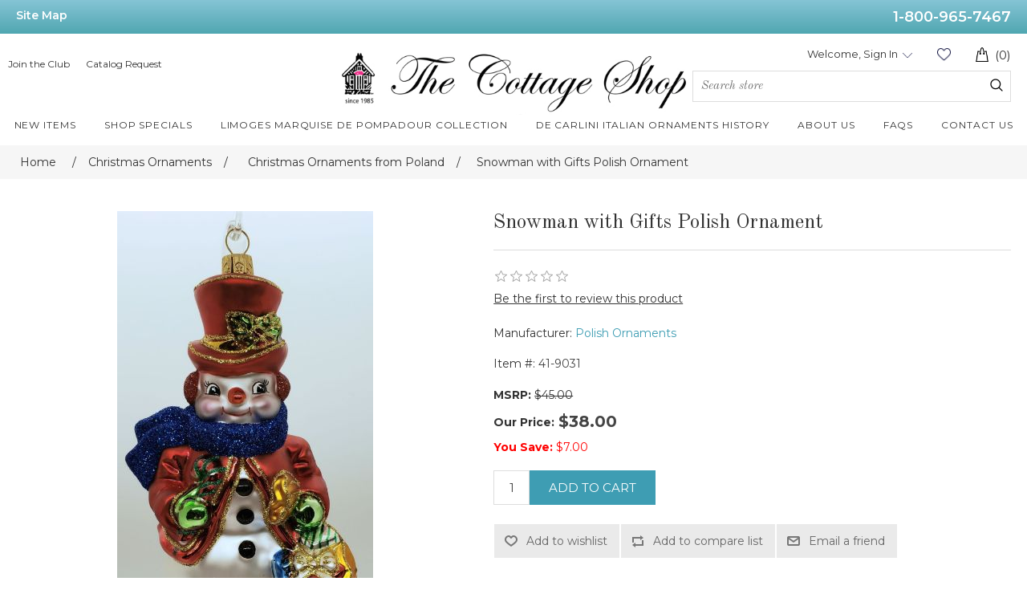

--- FILE ---
content_type: text/html; charset=utf-8
request_url: https://www.thecottageshop.com/snowman-with-gifts-polish-ornament
body_size: 11384
content:
<!DOCTYPE html>
<html lang="en"  class="html-product-details-page">
<head>
    <title>The Cottage Shop - Snowman with Gifts Polish Ornament</title>
    <meta http-equiv="Content-type" content="text/html;charset=UTF-8" />
    <meta name="description" content="Limoges Authentic Boxes for Sale at the best prices. Highest quality brand new Limoges porcelainBoxes for sale, De Carlini Italian Glass Christmas ornaments, German Beer Steins, Limoges Rochard boxes,Limoges Chamart Boxes.  Murano Glass and  Collectibles for you at The Cottage Shop! 1-800-965-7467 ." />
    <meta name="keywords" content="limoges box, limoge box, limoges boxes, limogesboxes, lamoge box, lemoge box, lemoges boxes, limoges authentic boxes, limoges best boxes , buy limoges box, buy limoges boxes, limoges limoge boxes value, limoges trinket boxes, limoges  figurines,  limoges box collector, limoges porcelain boxes, limoge box limoges best prices, limoges discounted boxes, limoge boxes history, limoges boxes on sale, limoges boxes from france, limoge,limoges, limoges statuettes boxes, lemoges statuettes boxes, Limoges collectibles trinbket boxes, limoges perfect gift box,  limoges marks , lemoges marks, limoges vintage boxes, limoges rochard boxes, limoge best sales boxes, limoges gifts best boxes, limoges box marks, trinket boxes, antique limoges box, limoges boxes sale, limoges boxes value, vintage limoges boxes, rochard limoges boxes, history,limoges trinket box value, limoge hinged trinket boxes, limoges 1 box, limoges 111boxes, artoria limoges boxes, limoges antique and rare boxes, limoges best sale box" />
    <meta name="generator" content="nopCommerce" />
    <meta name="viewport" content="width=device-width, initial-scale=1" />
    <meta property="og:type" content="product" />
<meta property="og:title" content="Snowman with Gifts Polish Ornament" />
<meta property="og:description" content="" />
<meta property="og:image" content="https://www.thecottageshop.com/images/thumbs/0013914_snowman-with-gifts-polish-ornament_550.jpeg" />
<meta property="og:image:url" content="https://www.thecottageshop.com/images/thumbs/0013914_snowman-with-gifts-polish-ornament_550.jpeg" />
<meta property="og:url" content="https://www.thecottageshop.com/snowman-with-gifts-polish-ornament" />
<meta property="og:site_name" content="The Cottage Shop" />
<meta property="twitter:card" content="summary" />
<meta property="twitter:site" content="The Cottage Shop" />
<meta property="twitter:title" content="Snowman with Gifts Polish Ornament" />
<meta property="twitter:description" content="" />
<meta property="twitter:image" content="https://www.thecottageshop.com/images/thumbs/0013914_snowman-with-gifts-polish-ornament_550.jpeg" />
<meta property="twitter:url" content="https://www.thecottageshop.com/snowman-with-gifts-polish-ornament" />

    
<link rel="preconnect" href="https://fonts.googleapis.com">
<link rel="preconnect" href="https://fonts.gstatic.com" crossorigin>
<link href="https://fonts.googleapis.com/css2?family=Montserrat:wght@300;400;500;600;700&display=swap" rel="stylesheet"> 
    
    <!-- Facebook Pixel Code -->
    <script>

        !function (f, b, e, v, n, t, s) {
            if (f.fbq) return;
            n = f.fbq = function () {
                n.callMethod ? n.callMethod.apply(n, arguments) : n.queue.push(arguments)
            };
            if (!f._fbq) f._fbq = n;
            n.push = n;
            n.loaded = !0;
            n.version = '2.0';
            n.agent = 'plnopcommerce';
            n.queue = [];
            t = b.createElement(e);
            t.async = !0;
            t.src = v;
            s = b.getElementsByTagName(e)[0];
            s.parentNode.insertBefore(t, s)
        }(window, document, 'script', 'https://connect.facebook.net/en_US/fbevents.js');
        
		fbq('init', '1300579297074275', {
			external_id: '4806f26d-f48f-4fea-a7f1-f5d7fcc2b24f'
		});
		fbq('init', '755113962645129', {
			external_id: '4806f26d-f48f-4fea-a7f1-f5d7fcc2b24f'
		});

		fbq('track', 'PageView');

		fbq('trackSingle', '1300579297074275', 'ViewContent', {
			content_category: 'Christmas Ornaments from Poland',
			content_ids: '41-9031',
			content_name: 'Snowman with Gifts Polish Ornament',
			content_type: 'product',
			currency: 'USD',
			value: 38.00
		});
		fbq('trackSingle', '755113962645129', 'ViewContent', {
			content_category: 'Christmas Ornaments from Poland',
			content_ids: '41-9031',
			content_name: 'Snowman with Gifts Polish Ornament',
			content_type: 'product',
			currency: 'USD',
			value: 38.00
		});

    </script>
    <!-- End Facebook Pixel Code -->
    <!-- Global site tag (gtag.js) - Google Analytics -->
                <script async src='https://www.googletagmanager.com/gtag/js?id=UA-213327414-1'></script>
                <script>
                  window.dataLayer = window.dataLayer || [];
                  function gtag(){dataLayer.push(arguments);}
                  gtag('js', new Date());

                  gtag('config', 'UA-213327414-1');
                  
                  
                </script>

<!-- Global site tag (gtag.js) - Google Ads: 10806452992 -->
<script async src="https://www.googletagmanager.com/gtag/js?id=AW-10806452992"></script>
<script>
  window.dataLayer = window.dataLayer || [];
  function gtag(){dataLayer.push(arguments);}
  gtag('js', new Date());

  gtag('config', 'AW-10806452992');
</script>

<script>
  gtag('config', 'AW-10806452992/bB4KCN2QsoQDEIDG9aAo', {
    'phone_conversion_number': '1-800-965-7467'
  });
</script>




    <link href="/lib_npm/jquery-ui-dist/jquery-ui.min.css" rel="stylesheet" type="text/css" />
<link href="/Themes/CottageShop/Content/css/style_rwd.css" rel="stylesheet" type="text/css" />
<link href="/Themes/CottageShop/Content/css/style.css" rel="stylesheet" type="text/css" />
<link href="/Themes/CottageShop/Content/css/homepage.css" rel="stylesheet" type="text/css" />
<link href="/Themes/CottageShop/Content/css/bootstrap.css" rel="stylesheet" type="text/css" />
<link href="/Themes/CottageShop/Content/css/styles.css" rel="stylesheet" type="text/css" />
<link href="/Plugins/SevenSpikes.Nop.Plugins.CloudZoom/Themes/DefaultClean/Content/cloud-zoom/CloudZoom.css" rel="stylesheet" type="text/css" />
<link href="/lib_npm/magnific-popup/magnific-popup.css" rel="stylesheet" type="text/css" />

    
    
    
    
    <link rel="shortcut icon" href="/icons/icons_0/favicon.ico">
    
    <!--Powered by nopCommerce - https://www.nopCommerce.com-->
</head>
<body>
    <script>
    !function (f, b, e, v, n, t, s) {
        if (f.fbq) return; n = f.fbq = function () {
            n.callMethod ?
                n.callMethod.apply(n, arguments) : n.queue.push(arguments)
        }; if (!f._fbq) f._fbq = n;
        n.push = n; n.loaded = !0; n.version = '2.0'; n.queue = []; t = b.createElement(e); t.async = !0;
        t.src = v; s = b.getElementsByTagName(e)[0]; s.parentNode.insertBefore(t, s)
    }(window,
        document, 'script', '//connect.facebook.net/en_US/fbevents.js');

    fbq('init', '755113962645129', { 'external_id': 22880665 });
    fbq('track', 'PageView');
</script>
<noscript>
    <img height="1" width="1" style="display:none"
         src="https://www.facebook.com/tr?id=755113962645129%&ev=PageView&noscript=1" />
</noscript>


<div class="ajax-loading-block-window" style="display: none">
</div>
<div id="dialog-notifications-success" title="Notification" style="display:none;">
</div>
<div id="dialog-notifications-error" title="Error" style="display:none;">
</div>
<div id="dialog-notifications-warning" title="Warning" style="display:none;">
</div>
<div id="bar-notification" class="bar-notification-container" data-close="Close">
</div>



<!--[if lte IE 8]>
    <div style="clear:both;height:59px;text-align:center;position:relative;">
        <a href="http://www.microsoft.com/windows/internet-explorer/default.aspx" target="_blank">
            <img src="/Themes/CottageShop/Content/images/ie_warning.jpg" height="42" width="820" alt="You are using an outdated browser. For a faster, safer browsing experience, upgrade for free today." />
        </a>
    </div>
<![endif]-->
<div class="master-wrapper-page">
    
    
<div class="top-bar">
    <div class="wrapper">
        <div class="left-link"><a href="/sitemap">Site Map</a></div>
        <div class="right-link"><a href="tel:1-800-965-7467">1-800-965-7467</a></div>
    </div>
</div>

<div class="header-container">
<div class="wrapper">
<div class="header clearfix">
<div class="top-header">

<div class="header-links">
<ul class="header-left-links">
<li>
<a href="/join-the-club">Join the Club</a>
</li>
<li>
    <a href="/TCSPublicCatalogRequest/GetFromDetails">Catalog Request</a>
<p id="demo"></p>

</li>
</ul>
</div>

<div class="logo">
<a href="/">
    <img title="" alt="The Cottage Shop" src="https://www.thecottageshop.com/images/thumbs/0000004_logo.jpeg">
</a>
</div>
<div class="menu-icon">
        <span class="menu-line"></span>
        <span class="menu-line"></span>
        <span class="menu-line"></span>
    </div>


<div class="account-cart-container">


<div class="header-links-top">
        

        
            <div class="user_status NonPrintable">
            <a class="shopping-cart sticky-shopping-cart" href="/cart">
            <img class="shopping-cart-icon" src="/Themes/CottageShop/Content/images/shopping-bag-icon.png" alt="Cart">
            <span class="cart-count">(0)</span>
            </a>
            </div>
            <div class="wishlist-container">
            <a href="/wishlist" class="wishlist-link">Wishlist (0)</a>
            </div>
            <div class="account-container NonPrintable ">
                <a class="sign-in account-popup-hover-link" href="/login?returnUrl=%2Fsnowman-with-gifts-polish-ornament">Welcome, Sign In</a>
            </div>
        

        
</div>


<div class="global_search NonPrintable">
<div class="searchForm">
<div id="search_inner_container">
<form method="get" id="small-search-box-form" action="/search">
        <input type="text" class="search-box-text" id="small-searchterms" autocomplete="off" name="q" placeholder="Search store" aria-label="Search store" />
        <button type="submit" class="button-1 search-box-button search_submit">Search</button>
            
</form>
</div>
</div>
</div>
</div>
</div>
<div class="main_navigation NonPrintable">



<div class="top_nav_cat show-in-sticky">
<a class="nav_link more" href="/newproducts"><span>New Items</span></a>
</div>

<div class="top_nav_cat show-in-sticky">
<a class="nav_link more" href="/shop-specials"><span>Shop Specials</span></a>
</div>

<div class="top_nav_cat show-in-sticky">
<a class="nav_link more" href="/limoges-marquise-de-pompadour-collection-3"><span>Limoges Marquise de Pompadour Collection</span></a>
</div>

<div class="top_nav_cat show-in-sticky">
<a class="nav_link more" href="/de-carlini-italian-ornaments-history"><span>De Carlini Italian Ornaments History</span></a>
</div>

<div class="top_nav_cat show-in-sticky small-nav-container">
<a class="nav_link more" href="/about-us"><span>About Us</span></a>
</div>

<div class="top_nav_cat show-in-sticky">
<a class="nav_link more" href="/faqs"><span>FAQs</span></a>
</div>

<div class="top_nav_cat show-in-sticky">
<a class="nav_link more" href="/contactus"><span>Contact Us</span></a>
</div>


</div>
</div>
</div>
</div>






    
    <div class="master-wrapper-content">
        

        <div class="master-column-wrapper">
            

        <div class="breadcrumb">
            <ul itemscope itemtype="http://schema.org/BreadcrumbList">
                
                <li>
                    <span>
                        <a href="/">
                            <span>Home</span>
                        </a>
                    </span>
                    <span class="delimiter">/</span>
                </li>
                    <li itemprop="itemListElement" itemscope itemtype="http://schema.org/ListItem">
                        <a href="/christmas-ornaments" itemprop="item">
                            <span itemprop="name">Christmas Ornaments</span>
                        </a>
                        <span class="delimiter">/</span>
                        <meta itemprop="position" content="1" />
                    </li>
                    <li itemprop="itemListElement" itemscope itemtype="http://schema.org/ListItem">
                        <a href="/christmas-ornaments-from-poland-category" itemprop="item">
                            <span itemprop="name">Christmas Ornaments from Poland</span>
                        </a>
                        <span class="delimiter">/</span>
                        <meta itemprop="position" content="2" />
                    </li>
                
                <li itemprop="itemListElement" itemscope itemtype="http://schema.org/ListItem">
                    <strong class="current-item" itemprop="name">Snowman with Gifts Polish Ornament</strong>
                    <span itemprop="item" itemscope itemtype="http://schema.org/Thing" 
                          id="/snowman-with-gifts-polish-ornament">
                    </span>
                    <meta itemprop="position" content="3" />
                    
                </li>
            </ul>
    </div>



<div class="page-content">
<div class="center-1">
    
    <!--product breadcrumb-->

<div class="page product-details-page">
    <div class="page-body">
        
        <form method="post" id="product-details-form" action="/snowman-with-gifts-polish-ornament">



<!--Microdata-->
<div  itemscope itemtype="http://schema.org/Product">
    <meta itemprop="name" content="Snowman with Gifts Polish Ornament"/>
    <meta itemprop="sku" content="41-9031"/>
    <meta itemprop="gtin"/>
    <meta itemprop="mpn"/>
    <meta itemprop="description"/>
    <meta itemprop="image" content="https://www.thecottageshop.com/images/thumbs/0013914_snowman-with-gifts-polish-ornament_550.jpeg"/>
        <meta itemprop="brand" content="Polish Ornaments"/>
    <div itemprop="offers" itemscope itemtype="http://schema.org/Offer">
        <meta itemprop="url" content="https://www.thecottageshop.com/snowman-with-gifts-polish-ornament"/>
        <meta itemprop="price" content="38.00"/>
        <meta itemprop="priceCurrency" content="USD"/>
        <meta itemprop="priceValidUntil"/>
        <meta itemprop="availability" content="http://schema.org/OutOfStock" />
    </div>
    <div itemprop="review" itemscope itemtype="http://schema.org/Review">
        <meta itemprop="author" content="ALL"/>
        <meta itemprop="url" content="/productreviews/6820"/>
    </div>
</div>
            <div data-productid="6820">
                <div class="product-essential">
                    


    <input type="hidden" class="cloudZoomAdjustPictureOnProductAttributeValueChange"
           data-productid="6820"
           data-isintegratedbywidget="true" />
        <input type="hidden" class="cloudZoomEnableClickToZoom" />
    <div class="gallery sevenspikes-cloudzoom-gallery">
        
        <div class="picture-wrapper">
            <div class="picture" id="sevenspikes-cloud-zoom" data-zoomwindowelementid=""
                 data-selectoroftheparentelementofthecloudzoomwindow=""
                 data-defaultimagecontainerselector=".product-essential .gallery"
                 data-zoom-window-width="344"
                 data-zoom-window-height="357">
                <a href="https://www.thecottageshop.com/images/thumbs/0013914_snowman-with-gifts-polish-ornament.jpeg" data-full-image-url="https://www.thecottageshop.com/images/thumbs/0013914_snowman-with-gifts-polish-ornament.jpeg" class="picture-link" id="zoom1">
                    <img src="https://www.thecottageshop.com/images/thumbs/0013914_snowman-with-gifts-polish-ornament_550.jpeg" alt="Picture of Snowman with Gifts Polish Ornament" class="cloudzoom" id="cloudZoomImage"
                         itemprop="image" data-cloudzoom="appendSelector: &#x27;.picture-wrapper&#x27;, zoomPosition: &#x27;inside&#x27;, zoomOffsetX: 0, captionPosition: &#x27;bottom&#x27;, tintOpacity: 0, zoomWidth: 344, zoomHeight: 357, easing: 3, touchStartDelay: true, zoomFlyOut: false, disableZoom: &#x27;auto&#x27;"
                          />
                </a>
            </div>
        </div>
            <div class="picture-thumbs ">
                        <a class="cloudzoom-gallery thumb-item" data-full-image-url="https://www.thecottageshop.com/images/thumbs/0013914_snowman-with-gifts-polish-ornament.jpeg" data-cloudzoom="appendSelector: &#x27;.picture-wrapper&#x27;, zoomPosition: &#x27;inside&#x27;, zoomOffsetX: 0, captionPosition: &#x27;bottom&#x27;, tintOpacity: 0, zoomWidth: 344, zoomHeight: 357, useZoom: &#x27;.cloudzoom&#x27;, image: &#x27;https://www.thecottageshop.com/images/thumbs/0013914_snowman-with-gifts-polish-ornament_550.jpeg&#x27;, zoomImage: &#x27;https://www.thecottageshop.com/images/thumbs/0013914_snowman-with-gifts-polish-ornament.jpeg&#x27;, easing: 3, touchStartDelay: true, zoomFlyOut: false, disableZoom: &#x27;auto&#x27;"
                           >
                            <img class="cloud-zoom-gallery-img" src="https://www.thecottageshop.com/images/thumbs/0013914_snowman-with-gifts-polish-ornament_100.jpeg" alt="Picture of Snowman with Gifts Polish Ornament" />
                        </a>
                        <a class="cloudzoom-gallery thumb-item" data-full-image-url="https://www.thecottageshop.com/images/thumbs/0013915_snowman-with-gifts-polish-ornament.jpeg" data-cloudzoom="appendSelector: &#x27;.picture-wrapper&#x27;, zoomPosition: &#x27;inside&#x27;, zoomOffsetX: 0, captionPosition: &#x27;bottom&#x27;, tintOpacity: 0, zoomWidth: 344, zoomHeight: 357, useZoom: &#x27;.cloudzoom&#x27;, image: &#x27;https://www.thecottageshop.com/images/thumbs/0013915_snowman-with-gifts-polish-ornament_550.jpeg&#x27;, zoomImage: &#x27;https://www.thecottageshop.com/images/thumbs/0013915_snowman-with-gifts-polish-ornament.jpeg&#x27;, easing: 3, touchStartDelay: true, zoomFlyOut: false, disableZoom: &#x27;auto&#x27;"
                           >
                            <img class="cloud-zoom-gallery-img" src="https://www.thecottageshop.com/images/thumbs/0013915_snowman-with-gifts-polish-ornament_100.jpeg" alt="Picture of Snowman with Gifts Polish Ornament" />
                        </a>
            </div>
        
    </div>

                    <!--product pictures-->
                    <div class="gallery">
    
    <div class="picture">
            <img alt="Picture of Snowman with Gifts Polish Ornament" src="https://www.thecottageshop.com/images/thumbs/0013914_snowman-with-gifts-polish-ornament_550.jpeg" title="Picture of Snowman with Gifts Polish Ornament" id="main-product-img-6820" />
    </div>
        <div class="picture-thumbs">
                <a class="thumb-item" href="https://www.thecottageshop.com/images/thumbs/0013914_snowman-with-gifts-polish-ornament.jpeg" alt="Picture of Snowman with Gifts Polish Ornament" title="Picture of Snowman with Gifts Polish Ornament">
                    <img src="https://www.thecottageshop.com/images/thumbs/0013914_snowman-with-gifts-polish-ornament_100.jpeg" alt="Picture of Snowman with Gifts Polish Ornament" title="Picture of Snowman with Gifts Polish Ornament" data-defaultsize="https://www.thecottageshop.com/images/thumbs/0013914_snowman-with-gifts-polish-ornament_550.jpeg" data-fullsize="https://www.thecottageshop.com/images/thumbs/0013914_snowman-with-gifts-polish-ornament.jpeg" />
                </a>
                <a class="thumb-item" href="https://www.thecottageshop.com/images/thumbs/0013915_snowman-with-gifts-polish-ornament.jpeg" alt="Picture of Snowman with Gifts Polish Ornament" title="Picture of Snowman with Gifts Polish Ornament">
                    <img src="https://www.thecottageshop.com/images/thumbs/0013915_snowman-with-gifts-polish-ornament_100.jpeg" alt="Picture of Snowman with Gifts Polish Ornament" title="Picture of Snowman with Gifts Polish Ornament" data-defaultsize="https://www.thecottageshop.com/images/thumbs/0013915_snowman-with-gifts-polish-ornament_550.jpeg" data-fullsize="https://www.thecottageshop.com/images/thumbs/0013915_snowman-with-gifts-polish-ornament.jpeg" />
                </a>
        </div>
        
        
    
</div>
                    <div class="overview">
                        
                        <div class="product-name">
                            <h1>
                                Snowman with Gifts Polish Ornament
                            </h1>
                        </div>
                        
                        <!--product reviews-->
                            <div class="product-reviews-overview">
        <div class="product-review-box">
            <div class="rating">
                <div style="width: 0%">
                </div>
            </div>
        </div>

            <div class="product-no-reviews">
                <a href="/productreviews/6820">Be the first to review this product</a>
            </div>
    </div>

                        <!--manufacturers-->
                            <div class="manufacturers">
            <span class="label">Manufacturer:</span>
        <span class="value">
                <a href="/polish-ornaments">Polish Ornaments</a>
        </span>
    </div>

                        <!--availability-->
                        
                        <!--SKU, MAN, GTIN, vendor-->
                        <div class="additional-details">
        <div class="sku" >
            <span class="label">Item #:</span>
            <span class="value" id="sku-6820">41-9031</span>
        </div>
</div>
                        <!--delivery-->
                        
                        <!--sample download-->
                        
                        <!--attributes-->
                        <!--gift card-->
                        <!--rental info-->
                        <!--price & add to cart & estimate shipping-->
    <div class="prices">
                <div class="old-product-price">
                    <span class="lbl-price">MSRP:</span>
                    <span class="old-price-val">$45.00</span>
                </div>
            <div class="product-price">
                    <label for="price-value-6820">Our Price:</label><span class="new-price-val"  id="price-value-6820" class="price-value-6820" >$38.00</span>
            </div>
                <div class="old-product-price"><span class="lbl-price" style="color: red;">You Save:</span> <span class="discount-price-val" style="color: red;text-decoration: none;"></span></div>
				
    </div>
    <div class="add-to-cart">
            <div class="add-to-cart-panel">
                <label class="qty-label" for="addtocart_6820_EnteredQuantity">Qty:</label>
                    <input id="product_enteredQuantity_6820" class="qty-input" type="text" aria-label="Enter a quantity" data-val="true" data-val-required="The Qty field is required." name="addtocart_6820.EnteredQuantity" value="1" />
                    
                    <button type="button" id="add-to-cart-button-6820" class="button-1 add-to-cart-button" data-productid="6820" onclick="AjaxCart.addproducttocart_details('/addproducttocart/details/6820/1', '#product-details-form');return false;">Add to cart</button>
            </div>
        
    </div>

                        <!--wishlist, compare, email a friend-->
                        <div class="overview-buttons">
                            
    <div class="add-to-wishlist">
        <button type="button" id="add-to-wishlist-button-6820" class="button-2 add-to-wishlist-button" data-productid="6820" onclick="AjaxCart.addproducttocart_details('/addproducttocart/details/6820/2', '#product-details-form');return false;">Add to wishlist</button>
    </div>
                                <div class="compare-products">
        <button type="button" class="button-2 add-to-compare-list-button" onclick="AjaxCart.addproducttocomparelist('/compareproducts/add/6820');return false;">Add to compare list</button>
    </div>

                                <div class="email-a-friend">
        <button type="button" class="button-2 email-a-friend-button" onclick="setLocation('/productemailafriend/6820')">Email a friend</button>
    </div>

                            
                        </div>
                            <div class="product-share-button">
        <!-- AddThis Button BEGIN --><div class="addthis_toolbox addthis_default_style "><a class="addthis_button_preferred_1"></a><a class="addthis_button_preferred_2"></a><a class="addthis_button_preferred_3"></a><a class="addthis_button_preferred_4"></a><a class="addthis_button_compact"></a><a class="addthis_counter addthis_bubble_style"></a></div><script src="https://s7.addthis.com/js/250/addthis_widget.js#pubid=nopsolutions"></script><!-- AddThis Button END -->
    </div>

                        
                    </div>
                    
                </div>
                
                <div class="product-collateral">
                    


                    
                </div>
                
                
            </div>
        <input name="__RequestVerificationToken" type="hidden" value="CfDJ8OqhpG3MWxRIlMNhXgyxxqpLgGoBuZXZfiD2UKYd8q9VzYkCwQmtAuod95Lfm3Pp6L0m5hnnDWk5n8u8Hz0O4ZH9FyBsBSXJHuolv11H_bMvMVuuU2QtkkpCEDNl64CWM4FaWnuPhyb260yOuqWwAFI" /></form>
        
    </div>
</div>
    
</div>
</div>

        </div>
        
    </div>
    





<div id="outer-footer">
   <div class="footer NonPrintable container">
      <div class="footer-links clearfix">
         <ul>
            <li class="heading">ABOUT</li>
                <li><a href="/about-us">About us</a></li>
                <li><a href="/privacy-notice">Privacy Policy</a></li>
                <li><a href="/sitemap">Sitemap</a></li>
                <li><a href="/blog">Blog</a></li>
			<li style="margin-top: 100px;>
				<a href="https://www.bbb.org/us/ct/milford/profile/online-retailer/the-cottage-shop-inc-0111-87065091/#sealclick" target="_blank" rel="nofollow"><img src="https://seal-ct.bbb.org/seals/blue-seal-293-61-whitetxt-bbb-87065091.png" style="border: 0;" alt="The Cottage Shop, Inc. BBB Business Review" /></a>
			</li>
         </ul>
         <!--<ul>
            <li class="heading services">SERVICES</li>
         </ul>-->
         <ul>
            <li class="heading top-products">TOP PRODUCTS</li>
                                    <li><a href="/limoges-mardi-gras-carnival-boxes" title="Show products in category Limoges Mardi Gras Carnival Boxes">
                                Limoges Mardi Gras Carnival Boxes
                            </a></li>
                        <li><a href="/limoges-boxes" title="Show products in category Limoges  Boxes">
                                Limoges  Boxes
                            </a></li>
                        <li><a href="/de-carlini-italian-ornaments-category" title="Show products in category De Carlini Italian Ornaments">
                                De Carlini Italian Ornaments
                            </a></li>
                        <li><a href="/christmas-ornaments" title="Show products in category Christmas Ornaments">
                                Christmas Ornaments
                            </a></li>
                        <li><a href="/german-beer-steins-category" title="Show products in category German Beer Steins">
                                German Beer Steins
                            </a></li>
                        <li><a href="/murano-glass" title="Show products in category Murano Glass">
                                Murano Glass
                            </a></li>
                        <li><a href="/beatrix-potter-collectibles" title="Show products in category Beatrix Potter Collectibles">
                                Beatrix Potter Collectibles
                            </a></li>
                        <li><a href="/english-enamels-category" title="Show products in category English  Enamels">
                                English  Enamels
                            </a></li>
                        <li><a href="/russian-matryoshkas-and-collectibles" title="Show products in category Russian Matryoshkas and Collectibles">
                                Russian Matryoshkas and Collectibles
                            </a></li>
                        <li><a href="/british-pewter-items" title="Show products in category British Pewter Items">
                                British Pewter Items
                            </a></li>
                        <li><a href="/teapots-tea-sets-lamps" title="Show products in category Teapots,Tea Sets, Lamps">
                                Teapots,Tea Sets, Lamps
                            </a></li>
                        <li><a href="/figurines-and-collectibles" title="Show products in category Figurines and Collectibles">
                                Figurines and Collectibles
                            </a></li>
                        <li><a href="/crystal-collectibles-figurines" title="Show products in category Crystal Collectibles Figurines">
                                Crystal Collectibles Figurines
                            </a></li>
                        <li><a href="/unusual-gifts" title="Show products in category Unusual Gifts">
                                Unusual Gifts
                            </a></li>

         </ul>
         <ul>
            <li class="heading">CUSTOMER SERVICE</li>
            <li>Toll-free: 1-800-965-7467</li>
            <li>Email: <a href="mailto:Thecottageshop1@gmail.com">Thecottageshop1@gmail.com</a></li>
                <li><a href="/contactus">Contact us</a></li>
                <li><a href="/faqs">FAQs</a></li>
                <li><a href="/return-policy">Return Policy</a></li>
                <li><a href="/terms-conditions">Terms &amp; Conditions</a></li>
                <li><a href="/catalog-request">Catalog Request</a></li>
            <li><a href="/the-cottage-shop-gift-cards">Gift Cards</a></li>
            <li><a href="/join-the-club">Join the Club</a></li>
         </ul>
      </div>
      <div id="email-social-media">
        <div class="newsletter">
    <span class="heading">Email sign up</span>
    <div class="newsletter-subscribe" id="newsletter-subscribe-block">
        <div class="newsletter-email">
            <input id="newsletter-email" class="newsletter-subscribe-text" placeholder="Enter your email here..." aria-label="Sign up for our newsletter" type="email" name="NewsletterEmail" value="" />

            <button type="button" id="newsletter-subscribe-button" class="button-1 newsletter-subscribe-button">Subscribe</button>

        </div>
        <div class="newsletter-validation">
            <span id="subscribe-loading-progress" style="display: none;" class="please-wait">Wait...</span>
            <span class="field-validation-valid" data-valmsg-for="NewsletterEmail" data-valmsg-replace="true"></span>
        </div>
    </div>
    <div class="newsletter-result" id="newsletter-result-block"></div>
    
</div>
         
         <ul class="social-media">
            <li class="heading">LIMOGES BOXES FRANCE</li>
            <li><a class="facebook" href="https://www.facebook.com/Limoges-Boxes-France-106135067928673/" target="_blank" aria-label="Facebook"></a></li>
            <li><a class="pinterest" href="#" target="_blank" aria-label="Pinterest"></a></li>
            <li><a class="instagram" href="https://www.instagram.com/limogesboxesfrance/?hl=en" target="_blank" aria-label="Instagram"></a></li>
         </ul>

         <div class="clearfix"></div>
         <ul class="social-media">
            <li class="heading">Italian Ornaments</li>
            <li><a class="facebook" href="https://www.facebook.com/Italian-Ornaments-111627990706375/" target="_blank" aria-label="Facebook"></a></li>
            <li><a class="pinterest" href="#" target="_blank" aria-label="Pinterest"></a></li>
            <li><a class="instagram" href="https://www.instagram.com/italianornaments/?hl=en" target="_blank" aria-label="Instagram"></a></li>
         </ul>
		 <div class="clearfix"></div>
         <ul class="social-media">
            <li class="heading">Limoges Marquise de Pompadour</li>
            <li><a class="facebook" href="https://www.facebook.com/profile.php?id=100063654489629" target="_blank" aria-label="Facebook"></a></li>
            <li><a class="instagram" href="https://www.instagram.com/limogespompadourbox/" target="_blank" aria-label="Instagram"></a></li>
         </ul>
		  <div class="clearfix"></div>
         <ul class="social-media">
            <li class="heading">The Cottage Shop  Home Decor</li>
            <li><a class="facebook" href="https://www.facebook.com/profile.php?id=61557978281958" target="_blank" aria-label="Facebook"></a></li>
            <li><a class="instagram" href="https://www.instagram.com/thecottageshophomedecor/" target="_blank" aria-label="Instagram"></a></li>
         </ul>
		  <div class="clearfix"></div>		 
      </div>
   </div>
   <div id="copy-right" style="clear: both;">© 2025 The Cottage Shop, Inc. 
		</div>
</div>

<a href="#0" class="cd-top"></a>






</div>






    
    <script src="/lib_npm/jquery/jquery.min.js"></script>
<script src="/lib_npm/jquery-validation/jquery.validate.min.js"></script>
<script src="/lib_npm/jquery-validation-unobtrusive/jquery.validate.unobtrusive.min.js"></script>
<script src="/lib_npm/jquery-ui-dist/jquery-ui.min.js"></script>
<script src="/lib_npm/jquery-migrate/jquery-migrate.min.js"></script>
<script src="/js/public.common.js"></script>
<script src="/js/public.ajaxcart.js"></script>
<script src="/js/public.countryselect.js"></script>
<script src="/Plugins/SevenSpikes.Core/Scripts/cloudzoom.core.min.js"></script>
<script src="/Plugins/SevenSpikes.Nop.Plugins.CloudZoom/Scripts/CloudZoom.min.js"></script>
<script src="/lib_npm/magnific-popup/jquery.magnific-popup.min.js"></script>

    <script>
            $(document).ready(function() {
                $('.picture-thumbs').magnificPopup(
                    {
                        type: 'image',
                        delegate: 'a',
                        removalDelay: 300,
                        gallery: {
                            enabled: true,
                            navigateByImgClick: true,
                            preload: [0, 1],
                            tPrev: 'Previous (Left arrow key)',
                            tNext: 'Next (Right arrow key)',
                            tCounter: '%curr% of %total%'
                        },
                        tClose: 'Close (Esc)',
                        tLoading: 'Loading...'
                    });
            });
        </script>
<script>
            $(document).ready(function() {
                $('.thumb-item > img').on('click',
                    function() {
                        $('#main-product-img-6820').attr('src', $(this).attr('data-defaultsize'));
                        $('#main-product-img-6820').attr('title', $(this).attr('title'));
                        $('#main-product-img-6820').attr('alt', $(this).attr('alt'));
                        $('#main-product-img-lightbox-anchor-6820').attr('href', $(this).attr('data-fullsize'));
                        $('#main-product-img-lightbox-anchor-6820').attr('title', $(this).attr('title'));
                    });
            });
        </script>
<script>
					$(document).ready(function () {
						var old_price = $(".old-price-val").html();
						old_price = parseFloat(old_price.replace("$", "").replace(",", ""));
						
						var new_price = $(".new-price-val").html();
						new_price = parseFloat(new_price.replace("$", "").replace(",", ""));
						
						var discount = old_price - new_price;
						// Round discount to 2 decimal places and format as a string with two decimal places
						var formatted_discount = discount.toFixed(2);
						
						$(".discount-price-val").html("$" + formatted_discount);
					});
				</script>
<script>
                        //when a customer clicks 'Enter' button we submit the "add to cart" button (if visible)
                        $(document).ready(function() {
                            $("#addtocart_6820_EnteredQuantity").on("keydown", function(event) {
                                if (event.keyCode == 13) {
                                    $("#add-to-cart-button-6820").trigger("click");
                                    return false;
                                }
                            });

                            $("#product_enteredQuantity_6820").on("input propertychange paste", function () {
                                var data = {
                                    productId: 6820,
                                    quantity: $('#product_enteredQuantity_6820').val()
                                };
                                $(document).trigger({ type: "product_quantity_changed", changedData: data });
                            });
                        });
                    </script>
<script>
            $(document).ready(function () {
                $('.header').on('mouseenter', '#topcartlink', function () {
                    $('#flyout-cart').addClass('active');
                });
                $('.header').on('mouseleave', '#topcartlink', function () {
                    $('#flyout-cart').removeClass('active');
                });
                $('.header').on('mouseenter', '#flyout-cart', function () {
                    $('#flyout-cart').addClass('active');
                });
                $('.header').on('mouseleave', '#flyout-cart', function () {
                    $('#flyout-cart').removeClass('active');
                });
            });
        </script>
<script>
                $(document).ready(function() {
                    var showLinkToResultSearch;
                    var searchText;
                    $('#small-searchterms').autocomplete({
                            delay: 500,
                            minLength: 0,
                            source: '/catalog/searchtermautocomplete',
                            appendTo: '.search-box',
                            select: function(event, ui) {
                                $("#small-searchterms").val(ui.item.label);
                                setLocation(ui.item.producturl);
                                return false;
                        },
                        //append link to the end of list
                        open: function(event, ui) {
                            //display link to search page
                            if (showLinkToResultSearch) {
                                searchText = document.getElementById("small-searchterms").value;
                                $(".ui-autocomplete").append("<li class=\"ui-menu-item\" role=\"presentation\"><a href=\"/search?q=" + searchText + "\">View all results...</a></li>");
                            }
                        }
                    })
                    .data("ui-autocomplete")._renderItem = function(ul, item) {
                        var t = item.label;
                        showLinkToResultSearch = item.showlinktoresultsearch;
                        //html encode
                        t = htmlEncode(t);
                        return $("<li></li>")
                            .data("item.autocomplete", item)
                            .append("<a><span>" + t + "</span></a>")
                            .appendTo(ul);
                    };
                });
            </script>
<script>
    $(document).ready(function () {
        $('.menu-icon').on('click', function () {
            $(".main_navigation").slideToggle('slow');
        });
    });
</script>
<script>
    var message="Copyright \u00A9  The Cottage Shop";
    ///////////////////////////////////
    function clickIE4(){
    if (event.button==2){
    alert(message);
    return false;
    }
    }

    function clickNS4(e){
    if (document.layers||document.getElementById&&!document.all){
    if (e.which==2||e.which==3){
    alert(message);
    return false;
    }
    }
    }

    if (document.layers){
    document.captureEvents(Event.MOUSEDOWN);
    document.onmousedown=clickNS4;
    }
    else if (document.all&&!document.getElementById){
    document.onmousedown=clickIE4;
    }

    document.oncontextmenu=new Function("alert(message);return false")
</script>
<script>
        var localized_data = {
            AjaxCartFailure: "Failed to add the product. Please refresh the page and try one more time."
        };
        AjaxCart.init(false, '.header-links-top .cart-count', '.header-links .wishlist-qty', '#flyout-cart', localized_data);
    </script>
<script>
        function newsletter_subscribe(subscribe) {
            var subscribeProgress = $("#subscribe-loading-progress");
            subscribeProgress.show();
            var postData = {
                subscribe: subscribe,
                email: $("#newsletter-email").val()
            };
            $.ajax({
                cache: false,
                type: "POST",
                url: "/subscribenewsletter",
                data: postData,
                success: function (data, textStatus, jqXHR) {
                    $("#newsletter-result-block").html(data.Result);
                    if (data.Success) {
                        $('#newsletter-subscribe-block').hide();
                        $('#newsletter-result-block').show();
                    } else {
                        $('#newsletter-result-block').fadeIn("slow").delay(2000).fadeOut("slow");
                    }
                },
                error: function (jqXHR, textStatus, errorThrown) {
                    alert('Failed to subscribe.');
                },
                complete: function (jqXHR, textStatus) {
                    subscribeProgress.hide();
                }
            });
        }

        $(document).ready(function () {
            $('#newsletter-subscribe-button').on('click', function () {
newsletter_subscribe('true');            });
            $("#newsletter-email").on("keydown", function (event) {
                if (event.keyCode == 13) {
                    $("#newsletter-subscribe-button").trigger("click");
                    return false;
                }
            });
        });
    </script>
<script>
    $(document).ready(function () {
        $('.footer-block .title').on('click', function () {
            var e = window, a = 'inner';
            if (!('innerWidth' in window)) {
                a = 'client';
                e = document.documentElement || document.body;
            }
            var result = { width: e[a + 'Width'], height: e[a + 'Height'] };
            if (result.width < 769) {
                $(this).siblings('.list').slideToggle('slow');
            }
        });
    });
</script>
<script>
    $(document).ready(function () {
        $('.block .title').on('click', function () {
            var e = window, a = 'inner';
            if (!('innerWidth' in window)) {
                a = 'client';
                e = document.documentElement || document.body;
            }
            var result = { width: e[a + 'Width'], height: e[a + 'Height'] };
            if (result.width < 1001) {
                $(this).siblings('.listbox').slideToggle('slow');
            }
        });


        var offset = 300,
	        offset_opacity = 1200,
	        scroll_top_duration = 700,
	        $back_to_top = $('.cd-top');
	    $(window).scroll(function(){
	        ( $(this).scrollTop() > offset ) ? $back_to_top.addClass('cd-is-visible') : $back_to_top.removeClass('cd-is-visible cd-fade-out');
	        if( $(this).scrollTop() > offset_opacity ) { 
	            $back_to_top.addClass('cd-fade-out');
	        }
	    });
	    $back_to_top.click(function(event){
	        event.preventDefault();
	        $('body,html').animate({
	            scrollTop: 0 ,
	            }, scroll_top_duration
	        );
	    });

    });
</script>

</body>
</html>